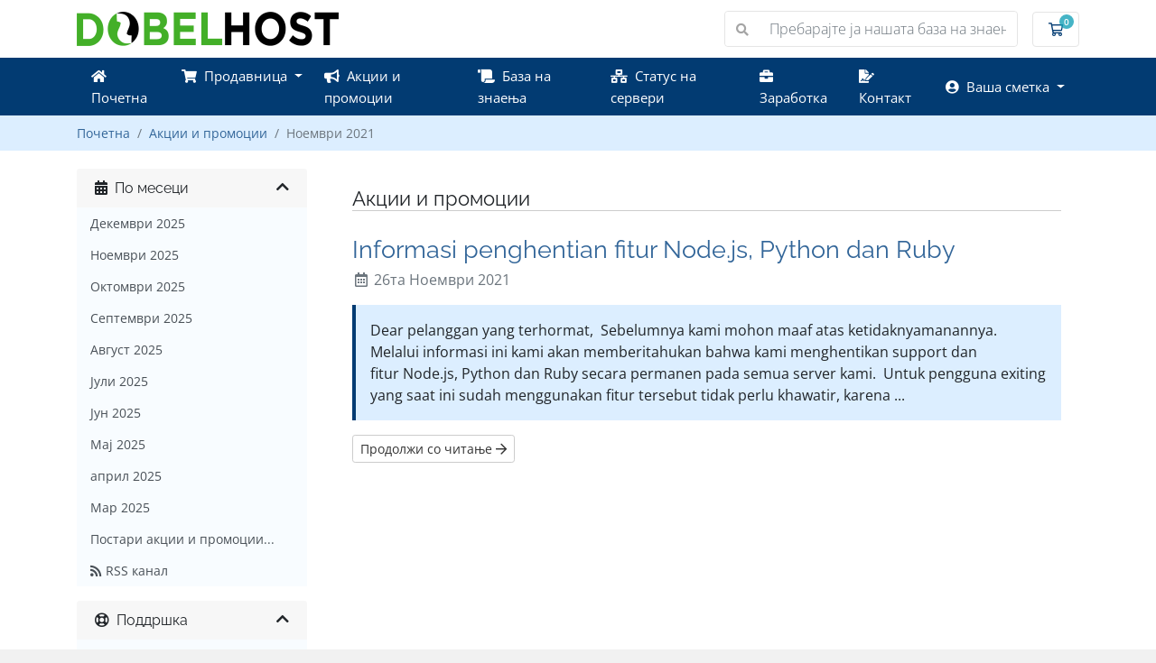

--- FILE ---
content_type: text/html; charset=utf-8
request_url: https://member.dobelhost.com/index.php?rp=%2Fannouncements%2Fview%2F2021-11&language=macedonian
body_size: 7078
content:
<!doctype html>
<html lang="en">
<head>
    <meta charset="utf-8" />
    <meta name="viewport" content="width=device-width, initial-scale=1, shrink-to-fit=no">
    <title>Акции и промоции - DOBELHOST.COM</title>
    <link rel="shortcut icon" href="https://www.dobelhost.com/assets/img/logo-dobelhost-100px.png">
    <!-- Styling -->
<link href="/assets/fonts/css/open-sans-family.css" rel="stylesheet" type="text/css" />
<link href="/templates/twenty-one-8131/css/all.min.css?v=b9eb3a" rel="stylesheet">
<link href="/templates/twenty-one-8131/css/theme.min.css?v=b9eb3a" rel="stylesheet">
<link href="/assets/css/fontawesome-all.min.css" rel="stylesheet">
<link href="/templates/twenty-one-8131/css/custom.css" rel="stylesheet">

<script>
    var csrfToken = '95d0ae8048a675d6c012653f1f0442b8a89ab822',
        markdownGuide = 'Водич за маркдаун',
        locale = 'en',
        saved = 'зачуван',
        saving = 'автоматско зачувување',
        whmcsBaseUrl = "";
    </script>
<script src="/templates/twenty-one-8131/js/scripts.min.js?v=b9eb3a"></script>

    

    <!-- Google Tag Manager -->
    
    <script>(function(w,d,s,l,i){w[l]=w[l]||[];w[l].push({'gtm.start':
    new Date().getTime(),event:'gtm.js'});var f=d.getElementsByTagName(s)[0],
    j=d.createElement(s),dl=l!='dataLayer'?'&l='+l:'';j.async=true;j.src=
    'https://www.googletagmanager.com/gtm.js?id='+i+dl;f.parentNode.insertBefore(j,f);
    })(window,document,'script','dataLayer','GTM-PXBK8XT');</script>
    
    <!-- End Google Tag Manager -->

</head>
<body class="primary-bg-color" data-phone-cc-input="1">

    <!-- Google Tag Manager (noscript) -->
    <noscript><iframe src="https://www.googletagmanager.com/ns.html?id=GTM-PXBK8XT"
    height="0" width="0" style="display:none;visibility:hidden"></iframe></noscript>
    <!-- End Google Tag Manager (noscript) -->
        

    <header id="header" class="header">
        
        <div class="navbar navbar-light">
            <div class="container">
                <a class="navbar-brand mr-3" href="https://www.dobelhost.com/">
                                            <img src="https://www.dobelhost.com/assets/img/logo-dobelhost-250px.png" alt="DOBELHOST.COM" class="logo-img">
                                    </a>

                <form method="post" action="/index.php?rp=/knowledgebase/search" class="form-inline ml-auto">
<input type="hidden" name="token" value="95d0ae8048a675d6c012653f1f0442b8a89ab822" />
                    <div class="input-group search d-none d-xl-flex">
                        <div class="input-group-prepend">
                            <button class="btn btn-default" type="submit">
                                <i class="fas fa-search"></i>
                            </button>
                        </div>
                        <input class="form-control appended-form-control font-weight-light" type="text" name="search" placeholder="Пребарајте ја нашата база на знаење...">
                    </div>
                </form>

                <ul class="navbar-nav toolbar">
                    <li class="nav-item ml-3">
                        <a class="btn nav-link cart-btn" href="/cart.php?a=view">
                            <i class="far fa-shopping-cart fa-fw"></i>
                            <span id="cartItemCount" class="badge badge-info">0</span>
                            <span class="sr-only">Потрошувачка кошничка</span>
                        </a>
                    </li>
                    <li class="nav-item ml-3 d-xl-none">
                        <button class="btn nav-link" type="button" data-toggle="collapse" data-target="#mainNavbar">
                            <span class="fas fa-bars fa-fw"></span>
                        </button>
                    </li>
                </ul>
            </div>
        </div>
        <div class="navbar navbar-expand-xl main-navbar-wrapper">
            <div class="container">
                <div class="collapse navbar-collapse" id="mainNavbar">
                    <form method="post" action="/index.php?rp=/knowledgebase/search" class="d-xl-none">
<input type="hidden" name="token" value="95d0ae8048a675d6c012653f1f0442b8a89ab822" />
                        <div class="input-group search w-100 mb-2">
                            <div class="input-group-prepend">
                                <button class="btn btn-default" type="submit">
                                    <i class="fas fa-search"></i>
                                </button>
                            </div>
                            <input class="form-control prepended-form-control" type="text" name="search" placeholder="Пребарајте ја нашата база на знаење...">
                        </div>
                    </form>
                    <ul id="nav" class="navbar-nav mr-auto">
                            <li menuItemName="Home" class="d-block no-collapse" id="Primary_Navbar-Home">
        <a class="pr-4" href="/index.php">
            <i class="fas fa-home"></i>&nbsp;            Почетна
                    </a>
            </li>
    <li menuItemName="Store" class="d-block dropdown no-collapse" id="Primary_Navbar-Store">
        <a class="pr-4 dropdown-toggle" data-toggle="dropdown" aria-haspopup="true" aria-expanded="false" href="#">
            <i class="fas fa-shopping-cart"></i>&nbsp;            Продавница
                    </a>
                    <ul class="dropdown-menu">
                                                <li menuItemName="Browse Products Services" class="dropdown-item" id="Primary_Navbar-Store-Browse_Products_Services">
                        <a href="/index.php?rp=/store" class="dropdown-item px-2 py-0">
                                                        Прегледај ги сите
                                                    </a>
                    </li>
                                                                <div class="dropdown-divider"></div>
                                                                <li menuItemName="Dobelhost Web Hosting" class="dropdown-item" id="Primary_Navbar-Store-Dobelhost_Web_Hosting">
                        <a href="/index.php?rp=/store/dobel-web-host" class="dropdown-item px-2 py-0">
                                                        Dobelhost Web Hosting
                                                    </a>
                    </li>
                                                                <li menuItemName="Cloud SSD VPS" class="dropdown-item" id="Primary_Navbar-Store-Cloud_SSD_VPS">
                        <a href="/index.php?rp=/store/cloud-ssd-vps" class="dropdown-item px-2 py-0">
                                                        Cloud SSD VPS
                                                    </a>
                    </li>
                                                                <li menuItemName="Reseller Hosting Unlimited" class="dropdown-item" id="Primary_Navbar-Store-Reseller_Hosting_Unlimited">
                        <a href="/index.php?rp=/store/reseller-hosting-unlimited" class="dropdown-item px-2 py-0">
                                                        Reseller Hosting Unlimited
                                                    </a>
                    </li>
                                                                <li menuItemName="Dedicated Server Hot SALE!" class="dropdown-item" id="Primary_Navbar-Store-Dedicated_Server_Hot_SALE!">
                        <a href="/index.php?rp=/store/dedicated-server" class="dropdown-item px-2 py-0">
                                                        Dedicated Server Hot SALE!
                                                    </a>
                    </li>
                                                                <li menuItemName="VPS Managed" class="dropdown-item" id="Primary_Navbar-Store-VPS_Managed">
                        <a href="/index.php?rp=/store/vps-managed" class="dropdown-item px-2 py-0">
                                                        VPS Managed
                                                    </a>
                    </li>
                                                                <li menuItemName="Register a New Domain" class="dropdown-item" id="Primary_Navbar-Store-Register_a_New_Domain">
                        <a href="/cart.php?a=add&domain=register" class="dropdown-item px-2 py-0">
                                                        Регистрација на домени
                                                    </a>
                    </li>
                                                                <li menuItemName="Transfer a Domain to Us" class="dropdown-item" id="Primary_Navbar-Store-Transfer_a_Domain_to_Us">
                        <a href="/cart.php?a=add&domain=transfer" class="dropdown-item px-2 py-0">
                                                        Трансфер на домени
                                                    </a>
                    </li>
                                        </ul>
            </li>
    <li menuItemName="Announcements" class="d-block" id="Primary_Navbar-Announcements">
        <a class="pr-4" href="/index.php?rp=/announcements">
            <i class="fas fa-bullhorn"></i>&nbsp;            Акции и промоции
                    </a>
            </li>
    <li menuItemName="Knowledgebase" class="d-block" id="Primary_Navbar-Knowledgebase">
        <a class="pr-4" href="/index.php?rp=/knowledgebase">
            <i class="fas fa-scroll"></i>&nbsp;            База на знаења
                    </a>
            </li>
    <li menuItemName="Network Status" class="d-block" id="Primary_Navbar-Network_Status">
        <a class="pr-4" href="/serverstatus.php">
            <i class="fas fa-network-wired"></i>&nbsp;            Статус на сервери
                    </a>
            </li>
    <li menuItemName="Affiliates" class="d-block" id="Primary_Navbar-Affiliates">
        <a class="pr-4" href="/affiliates.php">
            <i class="fas fa-briefcase"></i>&nbsp;            Заработка
                    </a>
            </li>
    <li menuItemName="Contact Us" class="d-block" id="Primary_Navbar-Contact_Us">
        <a class="pr-4" href="/contact.php">
            <i class="fas fa-file-signature"></i>&nbsp;            Контакт
                    </a>
            </li>
    <li class="d-none dropdown collapsable-dropdown">
        <a class="dropdown-toggle" href="#" id="navbarDropdownMenu" role="button" data-toggle="dropdown" aria-haspopup="true" aria-expanded="false">
            Повеќе
        </a>
        <ul class="collapsable-dropdown-menu dropdown-menu" aria-labelledby="navbarDropdownMenu">
        </ul>
    </li>
                    </ul>
                    <ul class="navbar-nav ml-auto">
                            <li menuItemName="Account" class="d-block no-collapse dropdown no-collapse" id="Secondary_Navbar-Account">
        <a class=" dropdown-toggle" data-toggle="dropdown" aria-haspopup="true" aria-expanded="false" href="#">
            <i class="fas fa-user-circle"></i>&nbsp;            Ваша сметка
                    </a>
                    <ul class="dropdown-menu dropdown-menu-right">
                                                <li menuItemName="Login" class="dropdown-item" id="Secondary_Navbar-Account-Login">
                        <a href="/clientarea.php" class="dropdown-item px-2 py-0">
                                                        Најава на профил
                                                    </a>
                    </li>
                                                                <div class="dropdown-divider"></div>
                                                                <li menuItemName="Forgot Password?" class="dropdown-item" id="Secondary_Navbar-Account-Forgot_Password?">
                        <a href="/index.php?rp=/password/reset" class="dropdown-item px-2 py-0">
                                                        Заборавена лозинка?
                                                    </a>
                    </li>
                                        </ul>
            </li>
                    </ul>
                </div>
            </div>
        </div>
    </header>

    
    <nav class="master-breadcrumb" aria-label="breadcrumb">
        <div class="container">
            <ol class="breadcrumb">
            <li class="breadcrumb-item">
            <a href="https://member.dobelhost.com">            Почетна
            </a>        </li>
            <li class="breadcrumb-item">
            <a href="/index.php?rp=/announcements">            Акции и промоции
            </a>        </li>
            <li class="breadcrumb-item active" aria-current="page">
                        Ноември 2021
                    </li>
    </ol>
        </div>
    </nav>

        
    
    <section id="main-body">
        <div class="container">
            <div class="row">
            
            <!-- dicustom: hanya login -->
                        <!-- END dicustom: hanya login -->

                            <div class="col-lg-4 col-xl-3">
                    <div class="sidebar">
                            <div menuItemName="Announcements Months" class="mb-3 card card-sidebar d-none d-md-block">
        <div class="card-header">
            <h3 class="card-title m-0">
                <i class="fas fa-calendar-alt"></i>&nbsp;                По месеци
                                <i class="fas fa-chevron-up card-minimise float-right"></i>
            </h3>
        </div>
        <div class="collapsable-card-body">
                                        <div class="list-group list-group-flush d-md-flex" role="tablist">
                                                                        <a menuItemName="Декември 2025"
                               href="/index.php?rp=/announcements/view/2025-12"
                               class="list-group-item list-group-item-action"
                                                                                                                                                           id="Primary_Sidebar-Announcements_Months-Декември_2025"
                            >
                                <div class="sidebar-menu-item-wrapper">
                                                                        <div class="sidebar-menu-item-label">
                                        Декември 2025
                                    </div>
                                                                    </div>
                            </a>
                                                                                                <a menuItemName="Ноември 2025"
                               href="/index.php?rp=/announcements/view/2025-11"
                               class="list-group-item list-group-item-action"
                                                                                                                                                           id="Primary_Sidebar-Announcements_Months-Ноември_2025"
                            >
                                <div class="sidebar-menu-item-wrapper">
                                                                        <div class="sidebar-menu-item-label">
                                        Ноември 2025
                                    </div>
                                                                    </div>
                            </a>
                                                                                                <a menuItemName="Октомври 2025"
                               href="/index.php?rp=/announcements/view/2025-10"
                               class="list-group-item list-group-item-action"
                                                                                                                                                           id="Primary_Sidebar-Announcements_Months-Октомври_2025"
                            >
                                <div class="sidebar-menu-item-wrapper">
                                                                        <div class="sidebar-menu-item-label">
                                        Октомври 2025
                                    </div>
                                                                    </div>
                            </a>
                                                                                                <a menuItemName="Септември 2025"
                               href="/index.php?rp=/announcements/view/2025-09"
                               class="list-group-item list-group-item-action"
                                                                                                                                                           id="Primary_Sidebar-Announcements_Months-Септември_2025"
                            >
                                <div class="sidebar-menu-item-wrapper">
                                                                        <div class="sidebar-menu-item-label">
                                        Септември 2025
                                    </div>
                                                                    </div>
                            </a>
                                                                                                <a menuItemName="Август 2025"
                               href="/index.php?rp=/announcements/view/2025-08"
                               class="list-group-item list-group-item-action"
                                                                                                                                                           id="Primary_Sidebar-Announcements_Months-Август_2025"
                            >
                                <div class="sidebar-menu-item-wrapper">
                                                                        <div class="sidebar-menu-item-label">
                                        Август 2025
                                    </div>
                                                                    </div>
                            </a>
                                                                                                <a menuItemName="Јули 2025"
                               href="/index.php?rp=/announcements/view/2025-07"
                               class="list-group-item list-group-item-action"
                                                                                                                                                           id="Primary_Sidebar-Announcements_Months-Јули_2025"
                            >
                                <div class="sidebar-menu-item-wrapper">
                                                                        <div class="sidebar-menu-item-label">
                                        Јули 2025
                                    </div>
                                                                    </div>
                            </a>
                                                                                                <a menuItemName="Јун 2025"
                               href="/index.php?rp=/announcements/view/2025-06"
                               class="list-group-item list-group-item-action"
                                                                                                                                                           id="Primary_Sidebar-Announcements_Months-Јун_2025"
                            >
                                <div class="sidebar-menu-item-wrapper">
                                                                        <div class="sidebar-menu-item-label">
                                        Јун 2025
                                    </div>
                                                                    </div>
                            </a>
                                                                                                <a menuItemName="Мај 2025"
                               href="/index.php?rp=/announcements/view/2025-05"
                               class="list-group-item list-group-item-action"
                                                                                                                                                           id="Primary_Sidebar-Announcements_Months-Мај_2025"
                            >
                                <div class="sidebar-menu-item-wrapper">
                                                                        <div class="sidebar-menu-item-label">
                                        Мај 2025
                                    </div>
                                                                    </div>
                            </a>
                                                                                                <a menuItemName="април 2025"
                               href="/index.php?rp=/announcements/view/2025-04"
                               class="list-group-item list-group-item-action"
                                                                                                                                                           id="Primary_Sidebar-Announcements_Months-април_2025"
                            >
                                <div class="sidebar-menu-item-wrapper">
                                                                        <div class="sidebar-menu-item-label">
                                        април 2025
                                    </div>
                                                                    </div>
                            </a>
                                                                                                <a menuItemName="Мар 2025"
                               href="/index.php?rp=/announcements/view/2025-03"
                               class="list-group-item list-group-item-action"
                                                                                                                                                           id="Primary_Sidebar-Announcements_Months-Мар_2025"
                            >
                                <div class="sidebar-menu-item-wrapper">
                                                                        <div class="sidebar-menu-item-label">
                                        Мар 2025
                                    </div>
                                                                    </div>
                            </a>
                                                                                                <a menuItemName="Older"
                               href="/index.php?rp=/announcements/view/older"
                               class="list-group-item list-group-item-action"
                                                                                                                                                           id="Primary_Sidebar-Announcements_Months-Older"
                            >
                                <div class="sidebar-menu-item-wrapper">
                                                                        <div class="sidebar-menu-item-label">
                                        Постари акции и промоции...
                                    </div>
                                                                    </div>
                            </a>
                                                                                                <a menuItemName="RSS Feed"
                               href="/index.php?rp=/announcements/rss"
                               class="list-group-item list-group-item-action"
                                                                                                                                                           id="Primary_Sidebar-Announcements_Months-RSS_Feed"
                            >
                                <div class="sidebar-menu-item-wrapper">
                                                                            <div class="sidebar-menu-item-icon-wrapper">
                                                                                        <i class="fas fa-rss icon-rss sidebar-menu-item-icon"></i>
                                        </div>
                                                                        <div class="sidebar-menu-item-label">
                                        RSS канал
                                    </div>
                                                                    </div>
                            </a>
                                                            </div>
                    </div>
            </div>
                    <div class="card d-block d-md-none bg-light">
            <div class="card-header">
                <h3 class="card-title">
                    <i class="fas fa-calendar-alt"></i>&nbsp;                    По месеци
                                    </h3>
            </div>
            <div class="card-body">
                <form role="form">
                    <select class="form-control" onchange="selectChangeNavigate(this)">
                                                    <option menuItemName="Декември 2025" value="/index.php?rp=/announcements/view/2025-12" class="list-group-item list-group-item-action" >
                                Декември 2025
                                                            </option>
                                                    <option menuItemName="Ноември 2025" value="/index.php?rp=/announcements/view/2025-11" class="list-group-item list-group-item-action" >
                                Ноември 2025
                                                            </option>
                                                    <option menuItemName="Октомври 2025" value="/index.php?rp=/announcements/view/2025-10" class="list-group-item list-group-item-action" >
                                Октомври 2025
                                                            </option>
                                                    <option menuItemName="Септември 2025" value="/index.php?rp=/announcements/view/2025-09" class="list-group-item list-group-item-action" >
                                Септември 2025
                                                            </option>
                                                    <option menuItemName="Август 2025" value="/index.php?rp=/announcements/view/2025-08" class="list-group-item list-group-item-action" >
                                Август 2025
                                                            </option>
                                                    <option menuItemName="Јули 2025" value="/index.php?rp=/announcements/view/2025-07" class="list-group-item list-group-item-action" >
                                Јули 2025
                                                            </option>
                                                    <option menuItemName="Јун 2025" value="/index.php?rp=/announcements/view/2025-06" class="list-group-item list-group-item-action" >
                                Јун 2025
                                                            </option>
                                                    <option menuItemName="Мај 2025" value="/index.php?rp=/announcements/view/2025-05" class="list-group-item list-group-item-action" >
                                Мај 2025
                                                            </option>
                                                    <option menuItemName="април 2025" value="/index.php?rp=/announcements/view/2025-04" class="list-group-item list-group-item-action" >
                                април 2025
                                                            </option>
                                                    <option menuItemName="Мар 2025" value="/index.php?rp=/announcements/view/2025-03" class="list-group-item list-group-item-action" >
                                Мар 2025
                                                            </option>
                                                    <option menuItemName="Older" value="/index.php?rp=/announcements/view/older" class="list-group-item list-group-item-action" >
                                Постари акции и промоции...
                                                            </option>
                                                    <option menuItemName="RSS Feed" value="/index.php?rp=/announcements/rss" class="list-group-item list-group-item-action" >
                                RSS канал
                                                            </option>
                                            </select>
                </form>
            </div>
                    </div>
                        </div>
                                            <div class="d-none d-lg-block sidebar">
                                <div menuItemName="Support" class="mb-3 card card-sidebar">
        <div class="card-header">
            <h3 class="card-title m-0">
                <i class="far fa-life-ring"></i>&nbsp;                Поддршка
                                <i class="fas fa-chevron-up card-minimise float-right"></i>
            </h3>
        </div>
        <div class="collapsable-card-body">
                                        <div class="list-group list-group-flush d-md-flex" role="tablist">
                                                                        <a menuItemName="Support Tickets"
                               href="/supporttickets.php"
                               class="list-group-item list-group-item-action"
                                                                                                                                                           id="Secondary_Sidebar-Support-Support_Tickets"
                            >
                                <div class="sidebar-menu-item-wrapper">
                                                                            <div class="sidebar-menu-item-icon-wrapper">
                                                                                        <i class="fas fa-ticket-alt fa-fw sidebar-menu-item-icon"></i>
                                        </div>
                                                                        <div class="sidebar-menu-item-label">
                                        Тикети за поддршка
                                    </div>
                                                                    </div>
                            </a>
                                                                                                <a menuItemName="Announcements"
                               href="/index.php?rp=/announcements"
                               class="list-group-item list-group-item-action active"
                                                                                                                                                           id="Secondary_Sidebar-Support-Announcements"
                            >
                                <div class="sidebar-menu-item-wrapper">
                                                                            <div class="sidebar-menu-item-icon-wrapper">
                                                                                        <i class="fas fa-list fa-fw sidebar-menu-item-icon"></i>
                                        </div>
                                                                        <div class="sidebar-menu-item-label">
                                        Акции и промоции
                                    </div>
                                                                    </div>
                            </a>
                                                                                                <a menuItemName="Knowledgebase"
                               href="/index.php?rp=/knowledgebase"
                               class="list-group-item list-group-item-action"
                                                                                                                                                           id="Secondary_Sidebar-Support-Knowledgebase"
                            >
                                <div class="sidebar-menu-item-wrapper">
                                                                            <div class="sidebar-menu-item-icon-wrapper">
                                                                                        <i class="fas fa-info-circle fa-fw sidebar-menu-item-icon"></i>
                                        </div>
                                                                        <div class="sidebar-menu-item-label">
                                        База на знаења
                                    </div>
                                                                    </div>
                            </a>
                                                                                                <a menuItemName="Downloads"
                               href="/index.php?rp=/download"
                               class="list-group-item list-group-item-action"
                                                                                                                                                           id="Secondary_Sidebar-Support-Downloads"
                            >
                                <div class="sidebar-menu-item-wrapper">
                                                                            <div class="sidebar-menu-item-icon-wrapper">
                                                                                        <i class="fas fa-download fa-fw sidebar-menu-item-icon"></i>
                                        </div>
                                                                        <div class="sidebar-menu-item-label">
                                        Превземања
                                    </div>
                                                                    </div>
                            </a>
                                                                                                <a menuItemName="Network Status"
                               href="/serverstatus.php"
                               class="list-group-item list-group-item-action"
                                                                                                                                                           id="Secondary_Sidebar-Support-Network_Status"
                            >
                                <div class="sidebar-menu-item-wrapper">
                                                                            <div class="sidebar-menu-item-icon-wrapper">
                                                                                        <i class="fas fa-rocket fa-fw sidebar-menu-item-icon"></i>
                                        </div>
                                                                        <div class="sidebar-menu-item-label">
                                        Статус на сервери
                                    </div>
                                                                    </div>
                            </a>
                                                                                                <a menuItemName="Open Ticket"
                               href="/submitticket.php"
                               class="list-group-item list-group-item-action"
                                                                                                                                                           id="Secondary_Sidebar-Support-Open_Ticket"
                            >
                                <div class="sidebar-menu-item-wrapper">
                                                                            <div class="sidebar-menu-item-icon-wrapper">
                                                                                        <i class="fas fa-comments fa-fw sidebar-menu-item-icon"></i>
                                        </div>
                                                                        <div class="sidebar-menu-item-label">
                                        Контакт
                                    </div>
                                                                    </div>
                            </a>
                                                            </div>
                    </div>
            </div>
                            </div>
                                    </div>
                        <div class="col-lg-8 col-xl-9 primary-content">


<div class="card">
    <div class="card-body">
        <h3 class="card-title">Акции и промоции</h3>

        <div class="announcements">
                            <div class="announcement">
                    <h1>
                        <a href="/index.php?rp=/announcements/6/Informasi-penghentian-fitur-Node.js-Python-dan-Ruby.html">
                            Informasi penghentian fitur Node.js, Python dan Ruby
                        </a>
                                            </h1>

                    <ul class="list-inline">
                        <li class="list-inline-item text-muted pr-3">
                            <i class="far fa-calendar-alt fa-fw"></i>
                            26та Ноември 2021
                        </li>
                    </ul>

                    <article>
                                                    Dear pelanggan yang terhormat, 
Sebelumnya kami mohon maaf atas ketidaknyamanannya.
Melalui informasi ini kami akan memberitahukan bahwa kami menghentikan support dan fitur Node.js, Python dan Ruby secara permanen pada semua server kami. 
Untuk pengguna exiting yang saat ini sudah menggunakan fitur tersebut tidak perlu khawatir, karena ...
                                            </article>

                    <a href="/index.php?rp=/announcements/6/Informasi-penghentian-fitur-Node.js-Python-dan-Ruby.html" class="btn btn-default btn-sm">
                        Продолжи со читање
                        <i class="far fa-arrow-right"></i>
                    </a>
                </div>
                    </div>

    </div>
</div>




                    </div>

                    </div>
                                            <div class="d-lg-none sidebar sidebar-secondary">
                                <div menuItemName="Support" class="mb-3 card card-sidebar">
        <div class="card-header">
            <h3 class="card-title m-0">
                <i class="far fa-life-ring"></i>&nbsp;                Поддршка
                                <i class="fas fa-chevron-up card-minimise float-right"></i>
            </h3>
        </div>
        <div class="collapsable-card-body">
                                        <div class="list-group list-group-flush d-md-flex" role="tablist">
                                                                        <a menuItemName="Support Tickets"
                               href="/supporttickets.php"
                               class="list-group-item list-group-item-action"
                                                                                                                                                           id="Secondary_Sidebar-Support-Support_Tickets"
                            >
                                <div class="sidebar-menu-item-wrapper">
                                                                            <div class="sidebar-menu-item-icon-wrapper">
                                                                                        <i class="fas fa-ticket-alt fa-fw sidebar-menu-item-icon"></i>
                                        </div>
                                                                        <div class="sidebar-menu-item-label">
                                        Тикети за поддршка
                                    </div>
                                                                    </div>
                            </a>
                                                                                                <a menuItemName="Announcements"
                               href="/index.php?rp=/announcements"
                               class="list-group-item list-group-item-action active"
                                                                                                                                                           id="Secondary_Sidebar-Support-Announcements"
                            >
                                <div class="sidebar-menu-item-wrapper">
                                                                            <div class="sidebar-menu-item-icon-wrapper">
                                                                                        <i class="fas fa-list fa-fw sidebar-menu-item-icon"></i>
                                        </div>
                                                                        <div class="sidebar-menu-item-label">
                                        Акции и промоции
                                    </div>
                                                                    </div>
                            </a>
                                                                                                <a menuItemName="Knowledgebase"
                               href="/index.php?rp=/knowledgebase"
                               class="list-group-item list-group-item-action"
                                                                                                                                                           id="Secondary_Sidebar-Support-Knowledgebase"
                            >
                                <div class="sidebar-menu-item-wrapper">
                                                                            <div class="sidebar-menu-item-icon-wrapper">
                                                                                        <i class="fas fa-info-circle fa-fw sidebar-menu-item-icon"></i>
                                        </div>
                                                                        <div class="sidebar-menu-item-label">
                                        База на знаења
                                    </div>
                                                                    </div>
                            </a>
                                                                                                <a menuItemName="Downloads"
                               href="/index.php?rp=/download"
                               class="list-group-item list-group-item-action"
                                                                                                                                                           id="Secondary_Sidebar-Support-Downloads"
                            >
                                <div class="sidebar-menu-item-wrapper">
                                                                            <div class="sidebar-menu-item-icon-wrapper">
                                                                                        <i class="fas fa-download fa-fw sidebar-menu-item-icon"></i>
                                        </div>
                                                                        <div class="sidebar-menu-item-label">
                                        Превземања
                                    </div>
                                                                    </div>
                            </a>
                                                                                                <a menuItemName="Network Status"
                               href="/serverstatus.php"
                               class="list-group-item list-group-item-action"
                                                                                                                                                           id="Secondary_Sidebar-Support-Network_Status"
                            >
                                <div class="sidebar-menu-item-wrapper">
                                                                            <div class="sidebar-menu-item-icon-wrapper">
                                                                                        <i class="fas fa-rocket fa-fw sidebar-menu-item-icon"></i>
                                        </div>
                                                                        <div class="sidebar-menu-item-label">
                                        Статус на сервери
                                    </div>
                                                                    </div>
                            </a>
                                                                                                <a menuItemName="Open Ticket"
                               href="/submitticket.php"
                               class="list-group-item list-group-item-action"
                                                                                                                                                           id="Secondary_Sidebar-Support-Open_Ticket"
                            >
                                <div class="sidebar-menu-item-wrapper">
                                                                            <div class="sidebar-menu-item-icon-wrapper">
                                                                                        <i class="fas fa-comments fa-fw sidebar-menu-item-icon"></i>
                                        </div>
                                                                        <div class="sidebar-menu-item-label">
                                        Контакт
                                    </div>
                                                                    </div>
                            </a>
                                                            </div>
                    </div>
            </div>
                            </div>
                                    <div class="clearfix"></div>
            </div>
        </div>
    </section>

    <footer id="footer" class="footer">
        <div class="container">
            <ul class="list-inline mb-7 text-center float-lg-right">
                
                                    <li class="list-inline-item">
                        <button type="button" class="btn" data-toggle="modal" data-target="#modalChooseLanguage">
                            <div class="d-inline-block align-middle">
                                <div class="iti-flag mk"></div>
                            </div>
                            Macedonian
                            /
                            Rp
                            IDR
                        </button>
                    </li>
                            </ul>

            <ul class="nav justify-content-center justify-content-lg-start mb-7">
                <li class="nav-item">
                    <a class="nav-link" href="/contact.php">
                        Контакт
                    </a>
                </li>
                                    <li class="nav-item">
                        <a class="nav-link" href="https://www.dobelhost.com/tos.php" target="_blank">Општите правила и услови на користење</a>
                    </li>
                            </ul>

            <p class="copyright mb-0">
                Авторски права &copy; 2026 DOBELHOST.COM. Сите права се задржани.
                <!-- custom link -->
                <span>
                    &emsp;<a href="https://www.dobelhost.com/tos/">Terms of Service</a> 
                    &emsp;<a href="https://www.dobelhost.com/sla/">Service Level Agreement</a> 
                    &emsp;<a href="https://www.dobelhost.com/privacy-policy/">Privacy Policy</a>
                </span>
                <!-- end custom link -->
            </p>
        </div>
    </footer>

    <div id="fullpage-overlay" class="w-hidden">
        <div class="outer-wrapper">
            <div class="inner-wrapper">
                <img src="/assets/img/overlay-spinner.svg" alt="">
                <br>
                <span class="msg"></span>
            </div>
        </div>
    </div>

    <div class="modal system-modal fade" id="modalAjax" tabindex="-1" role="dialog" aria-hidden="true">
        <div class="modal-dialog">
            <div class="modal-content">
                <div class="modal-header">
                    <h5 class="modal-title"></h5>
                    <button type="button" class="close" data-dismiss="modal">
                        <span aria-hidden="true">&times;</span>
                        <span class="sr-only">Затвори тикет</span>
                    </button>
                </div>
                <div class="modal-body">
                    Вчитување...
                </div>
                <div class="modal-footer">
                    <div class="float-left loader">
                        <i class="fas fa-circle-notch fa-spin"></i>
                        Вчитување...
                    </div>
                    <button type="button" class="btn btn-default" data-dismiss="modal">
                        Затвори тикет
                    </button>
                    <button type="button" class="btn btn-primary modal-submit">
                        Испрати
                    </button>
                </div>
            </div>
        </div>
    </div>

    <form method="get" action="/index.php?rp=%2Fannouncements%2Fview%2F2021-11&">
        <div class="modal modal-localisation" id="modalChooseLanguage" tabindex="-1" role="dialog">
            <div class="modal-dialog modal-lg" role="document">
                <div class="modal-content">
                    <div class="modal-body">
                        <button type="button" class="close text-light" data-dismiss="modal" aria-label="Close">
                            <span aria-hidden="true">&times;</span>
                        </button>

                                                    <h5 class="h5 pt-5 pb-3">Избери јазик</h5>
                            <div class="row item-selector">
                                <input type="hidden" name="language" data-current="macedonian" value="macedonian" />
                                                                    <div class="col-4">
                                        <a href="#" class="item" data-value="arabic">
                                            العربية
                                        </a>
                                    </div>
                                                                    <div class="col-4">
                                        <a href="#" class="item" data-value="azerbaijani">
                                            Azerbaijani
                                        </a>
                                    </div>
                                                                    <div class="col-4">
                                        <a href="#" class="item" data-value="catalan">
                                            Català
                                        </a>
                                    </div>
                                                                    <div class="col-4">
                                        <a href="#" class="item" data-value="chinese">
                                            中文
                                        </a>
                                    </div>
                                                                    <div class="col-4">
                                        <a href="#" class="item" data-value="croatian">
                                            Hrvatski
                                        </a>
                                    </div>
                                                                    <div class="col-4">
                                        <a href="#" class="item" data-value="czech">
                                            Čeština
                                        </a>
                                    </div>
                                                                    <div class="col-4">
                                        <a href="#" class="item" data-value="danish">
                                            Dansk
                                        </a>
                                    </div>
                                                                    <div class="col-4">
                                        <a href="#" class="item" data-value="dutch">
                                            Nederlands
                                        </a>
                                    </div>
                                                                    <div class="col-4">
                                        <a href="#" class="item" data-value="english">
                                            English
                                        </a>
                                    </div>
                                                                    <div class="col-4">
                                        <a href="#" class="item" data-value="estonian">
                                            Estonian
                                        </a>
                                    </div>
                                                                    <div class="col-4">
                                        <a href="#" class="item" data-value="farsi">
                                            Persian
                                        </a>
                                    </div>
                                                                    <div class="col-4">
                                        <a href="#" class="item" data-value="french">
                                            Français
                                        </a>
                                    </div>
                                                                    <div class="col-4">
                                        <a href="#" class="item" data-value="german">
                                            Deutsch
                                        </a>
                                    </div>
                                                                    <div class="col-4">
                                        <a href="#" class="item" data-value="hebrew">
                                            עברית
                                        </a>
                                    </div>
                                                                    <div class="col-4">
                                        <a href="#" class="item" data-value="hungarian">
                                            Magyar
                                        </a>
                                    </div>
                                                                    <div class="col-4">
                                        <a href="#" class="item" data-value="indonesian">
                                            Indonesian
                                        </a>
                                    </div>
                                                                    <div class="col-4">
                                        <a href="#" class="item" data-value="italian">
                                            Italiano
                                        </a>
                                    </div>
                                                                    <div class="col-4">
                                        <a href="#" class="item active" data-value="macedonian">
                                            Macedonian
                                        </a>
                                    </div>
                                                                    <div class="col-4">
                                        <a href="#" class="item" data-value="norwegian">
                                            Norwegian
                                        </a>
                                    </div>
                                                                    <div class="col-4">
                                        <a href="#" class="item" data-value="portuguese-br">
                                            Português
                                        </a>
                                    </div>
                                                                    <div class="col-4">
                                        <a href="#" class="item" data-value="portuguese-pt">
                                            Português
                                        </a>
                                    </div>
                                                                    <div class="col-4">
                                        <a href="#" class="item" data-value="romanian">
                                            Română
                                        </a>
                                    </div>
                                                                    <div class="col-4">
                                        <a href="#" class="item" data-value="russian">
                                            Русский
                                        </a>
                                    </div>
                                                                    <div class="col-4">
                                        <a href="#" class="item" data-value="spanish">
                                            Español
                                        </a>
                                    </div>
                                                                    <div class="col-4">
                                        <a href="#" class="item" data-value="swedish">
                                            Svenska
                                        </a>
                                    </div>
                                                                    <div class="col-4">
                                        <a href="#" class="item" data-value="turkish">
                                            Türkçe
                                        </a>
                                    </div>
                                                                    <div class="col-4">
                                        <a href="#" class="item" data-value="ukranian">
                                            Українська
                                        </a>
                                    </div>
                                                            </div>
                                                                            <p class="h5 pt-5 pb-3">Изберете валута</p>
                            <div class="row item-selector">
                                <input type="hidden" name="currency" data-current="1" value="">
                                                                    <div class="col-4">
                                        <a href="#" class="item active" data-value="1">
                                            Rp IDR
                                        </a>
                                    </div>
                                                                    <div class="col-4">
                                        <a href="#" class="item" data-value="2">
                                            $ USD
                                        </a>
                                    </div>
                                                            </div>
                                            </div>
                    <div class="modal-footer">
                        <button type="submit" class="btn btn-default">Аплицирај</button>
                    </div>
                </div>
            </div>
        </div>
    </form>

    
    <form action="#" id="frmGeneratePassword">
    <div class="modal fade" id="modalGeneratePassword">
        <div class="modal-dialog">
            <div class="modal-content">
                <div class="modal-header bg-primary text-white">
                    <h4 class="modal-title">
                        Генерирај лозинка
                    </h4>
                    <button type="button" class="close" data-dismiss="modal" aria-label="Close">
                        <span aria-hidden="true">&times;</span>
                    </button>
                </div>
                <div class="modal-body">
                    <div class="alert alert-danger w-hidden" id="generatePwLengthError">
                        Ве молиме внесете број помеѓу 8 и 64 за должината на лозинката
                    </div>
                    <div class="form-group row">
                        <label for="generatePwLength" class="col-sm-4 col-form-label">Должина на лозинка</label>
                        <div class="col-sm-8">
                            <input type="number" min="8" max="64" value="12" step="1" class="form-control input-inline input-inline-100" id="inputGeneratePasswordLength">
                        </div>
                    </div>
                    <div class="form-group row">
                        <label for="generatePwOutput" class="col-sm-4 col-form-label">Генерирана лозинка</label>
                        <div class="col-sm-8">
                            <input type="text" class="form-control" id="inputGeneratePasswordOutput">
                        </div>
                    </div>
                    <div class="row">
                        <div class="col-sm-8 offset-sm-4">
                            <button type="submit" class="btn btn-default btn-sm">
                                <i class="fas fa-plus fa-fw"></i>
                                Генерирајте нова лозинка
                            </button>
                            <button type="button" class="btn btn-default btn-sm copy-to-clipboard" data-clipboard-target="#inputGeneratePasswordOutput">
                                <img src="/assets/img/clippy.svg" alt="Copy to clipboard" width="15">
                                Копирај
                            </button>
                        </div>
                    </div>
                </div>
                <div class="modal-footer">
                    <button type="button" class="btn btn-default" data-dismiss="modal">
                        Затвори тикет
                    </button>
                    <button type="button" class="btn btn-primary" id="btnGeneratePasswordInsert" data-clipboard-target="#inputGeneratePasswordOutput">
                        Копирај во таблата со исечоци
                    </button>
                </div>
            </div>
        </div>
    </div>
</form>

    

    <!-- custom footer: tambah tos, sla, privacy policy dibagian copyright -->
    <script src="/templates/twenty-one-8131/js/custom.js?v=b9eb3a"></script>
    <script type="text/javascript" src="https://www.dobelhost.com/assets/img/clientarea/script.min.js"></script>
    <!--<script>
        (function(d,t) {
        var BASE_URL="https://chat.colo.co.id";
        var g=d.createElement(t),s=d.getElementsByTagName(t)[0];
        g.src=BASE_URL+"/packs/js/sdk.js";
        g.defer = true;
        g.async = true;
        s.parentNode.insertBefore(g,s);
        g.onload=function(){
            window.chatwootSDK.run({
            websiteToken: 'b21ZhHLBVwRmtfs8npnamnCP',
            baseUrl: BASE_URL
            })
        }
        })(document,"script");
    </script>-->
    <!-- end custom footer: tambah tos, sla, privacy policy dibagian copyright -->

</body>
</html>
